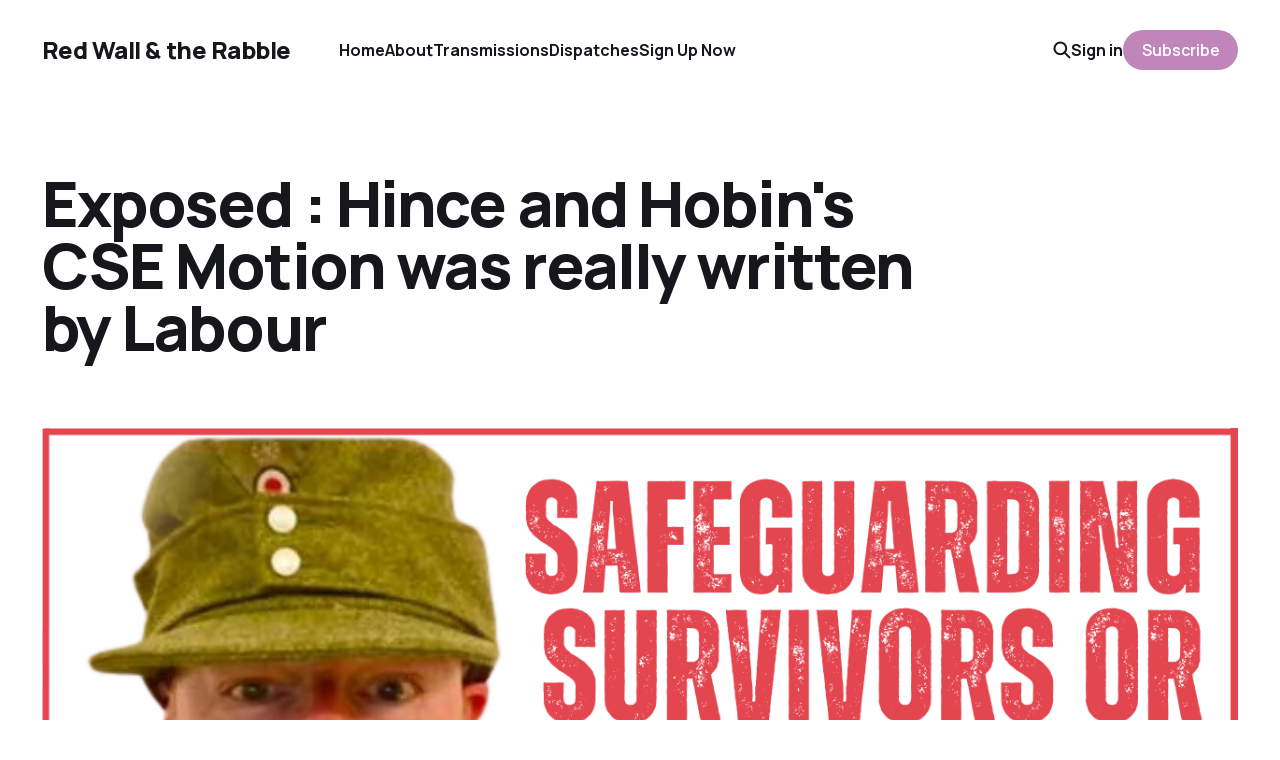

--- FILE ---
content_type: text/html; charset=utf-8
request_url: https://www.redwallandtherabble.co.uk/exposed-hince-and-hobins-cse-motion-was-really-written-by-labour/
body_size: 7463
content:
<!DOCTYPE html>
<html lang="en">

<head>
    <meta charset="utf-8">
    <meta name="viewport" content="width=device-width, initial-scale=1">
    <title>Exposed : Hince and Hobin&#x27;s CSE Motion was really written by Labour</title>
    <link rel="stylesheet" href="https://www.redwallandtherabble.co.uk/assets/built/screen.css?v=db76581357">


    <style>
        :root {
            --background-color: #ffffff
        }
    </style>

    <script>
        /* The script for calculating the color contrast was taken from
        https://gomakethings.com/dynamically-changing-the-text-color-based-on-background-color-contrast-with-vanilla-js/ */
        var accentColor = getComputedStyle(document.documentElement).getPropertyValue('--background-color');
        accentColor = accentColor.trim().slice(1);
        var r = parseInt(accentColor.substr(0, 2), 16);
        var g = parseInt(accentColor.substr(2, 2), 16);
        var b = parseInt(accentColor.substr(4, 2), 16);
        var yiq = ((r * 299) + (g * 587) + (b * 114)) / 1000;
        var textColor = (yiq >= 128) ? 'dark' : 'light';

        document.documentElement.className = `has-${textColor}-text`;
    </script>

    <link rel="canonical" href="https://www.redwallandtherabble.co.uk/exposed-hince-and-hobins-cse-motion-was-really-written-by-labour/">
    <meta name="referrer" content="no-referrer-when-downgrade">
    
    <meta property="og:site_name" content="Red Wall &amp; the Rabble">
    <meta property="og:type" content="article">
    <meta property="og:title" content="Exposed : Hince and Hobin&#x27;s CSE Motion was really written by Labour">
    <meta property="og:description" content="Oldham Council leader AROOJ SHAH&#x27;s Shaw stooge and fake independent Cllr MARC HINCE would have people believe that both he and the convicted fraudster Cllr BRIAN HOBIN from Failsworth have entered a pact with Labour in exchange for securing support for a Public Inquiry into the gang rape of little">
    <meta property="og:url" content="https://www.redwallandtherabble.co.uk/exposed-hince-and-hobins-cse-motion-was-really-written-by-labour/">
    <meta property="og:image" content="https://www.redwallandtherabble.co.uk/content/images/size/w1200/2024/07/safeguarding-suvivors.png">
    <meta property="article:published_time" content="2024-07-27T17:45:05.000Z">
    <meta property="article:modified_time" content="2024-07-27T17:45:05.000Z">
    <meta property="article:publisher" content="https://www.facebook.com/RecusantNine">
    <meta property="article:author" content="https://www.facebook.com/RecusantNine">
    <meta name="twitter:card" content="summary_large_image">
    <meta name="twitter:title" content="Exposed : Hince and Hobin&#x27;s CSE Motion was really written by Labour">
    <meta name="twitter:description" content="Oldham Council leader AROOJ SHAH&#x27;s Shaw stooge and fake independent Cllr MARC HINCE would have people believe that both he and the convicted fraudster Cllr BRIAN HOBIN from Failsworth have entered a pact with Labour in exchange for securing support for a Public Inquiry into the gang rape of little">
    <meta name="twitter:url" content="https://www.redwallandtherabble.co.uk/exposed-hince-and-hobins-cse-motion-was-really-written-by-labour/">
    <meta name="twitter:image" content="https://www.redwallandtherabble.co.uk/content/images/size/w1200/2024/07/safeguarding-suvivors.png">
    <meta name="twitter:label1" content="Written by">
    <meta name="twitter:data1" content="Raja Miah">
    <meta name="twitter:site" content="@recusant_raja">
    <meta property="og:image:width" content="1200">
    <meta property="og:image:height" content="675">
    
    <script type="application/ld+json">
{
    "@context": "https://schema.org",
    "@type": "Article",
    "publisher": {
        "@type": "Organization",
        "name": "Red Wall &amp; the Rabble",
        "url": "https://www.redwallandtherabble.co.uk/",
        "logo": {
            "@type": "ImageObject",
            "url": "https://www.redwallandtherabble.co.uk/favicon.ico",
            "width": 48,
            "height": 48
        }
    },
    "author": {
        "@type": "Person",
        "name": "Raja Miah",
        "image": {
            "@type": "ImageObject",
            "url": "https://www.redwallandtherabble.co.uk/content/images/size/w1200/2021/05/701877db-6483-46c4-a73b-3d3a661d41a6.jpg",
            "width": 1200,
            "height": 1561
        },
        "url": "https://www.redwallandtherabble.co.uk/author/recusant/",
        "sameAs": [
            "http://www.rajamiah.com",
            "https://www.facebook.com/RecusantNine"
        ]
    },
    "headline": "Exposed : Hince and Hobin&#x27;s CSE Motion was really written by Labour",
    "url": "https://www.redwallandtherabble.co.uk/exposed-hince-and-hobins-cse-motion-was-really-written-by-labour/",
    "datePublished": "2024-07-27T17:45:05.000Z",
    "dateModified": "2024-07-27T17:45:05.000Z",
    "image": {
        "@type": "ImageObject",
        "url": "https://www.redwallandtherabble.co.uk/content/images/size/w1200/2024/07/safeguarding-suvivors.png",
        "width": 1200,
        "height": 675
    },
    "description": "Oldham Council leader AROOJ SHAH&#x27;s Shaw stooge and fake independent Cllr MARC HINCE would have people believe that both he and the convicted fraudster Cllr BRIAN HOBIN from Failsworth have entered a pact with Labour in exchange for securing support for a Public Inquiry into the gang rape of little White girls in Oldham. If this was true then why did they vote against Cllr LEWIS QUIGG and SAM AL-HAMDANI&#x27;s motion calling for a Public Inquiry that would also have held to account politicians, police",
    "mainEntityOfPage": "https://www.redwallandtherabble.co.uk/exposed-hince-and-hobins-cse-motion-was-really-written-by-labour/"
}
    </script>

    <meta name="generator" content="Ghost 6.13">
    <link rel="alternate" type="application/rss+xml" title="Red Wall &amp; the Rabble" href="https://www.redwallandtherabble.co.uk/rss/">
    <script defer src="https://cdn.jsdelivr.net/ghost/portal@~2.56/umd/portal.min.js" data-i18n="true" data-ghost="https://www.redwallandtherabble.co.uk/" data-key="cadb5a2c57ebf139370852c1fa" data-api="https://redwallandtherabble.ghost.io/ghost/api/content/" data-locale="en" crossorigin="anonymous"></script><style id="gh-members-styles">.gh-post-upgrade-cta-content,
.gh-post-upgrade-cta {
    display: flex;
    flex-direction: column;
    align-items: center;
    font-family: -apple-system, BlinkMacSystemFont, 'Segoe UI', Roboto, Oxygen, Ubuntu, Cantarell, 'Open Sans', 'Helvetica Neue', sans-serif;
    text-align: center;
    width: 100%;
    color: #ffffff;
    font-size: 16px;
}

.gh-post-upgrade-cta-content {
    border-radius: 8px;
    padding: 40px 4vw;
}

.gh-post-upgrade-cta h2 {
    color: #ffffff;
    font-size: 28px;
    letter-spacing: -0.2px;
    margin: 0;
    padding: 0;
}

.gh-post-upgrade-cta p {
    margin: 20px 0 0;
    padding: 0;
}

.gh-post-upgrade-cta small {
    font-size: 16px;
    letter-spacing: -0.2px;
}

.gh-post-upgrade-cta a {
    color: #ffffff;
    cursor: pointer;
    font-weight: 500;
    box-shadow: none;
    text-decoration: underline;
}

.gh-post-upgrade-cta a:hover {
    color: #ffffff;
    opacity: 0.8;
    box-shadow: none;
    text-decoration: underline;
}

.gh-post-upgrade-cta a.gh-btn {
    display: block;
    background: #ffffff;
    text-decoration: none;
    margin: 28px 0 0;
    padding: 8px 18px;
    border-radius: 4px;
    font-size: 16px;
    font-weight: 600;
}

.gh-post-upgrade-cta a.gh-btn:hover {
    opacity: 0.92;
}</style><script async src="https://js.stripe.com/v3/"></script>
    <script defer src="https://cdn.jsdelivr.net/ghost/sodo-search@~1.8/umd/sodo-search.min.js" data-key="cadb5a2c57ebf139370852c1fa" data-styles="https://cdn.jsdelivr.net/ghost/sodo-search@~1.8/umd/main.css" data-sodo-search="https://redwallandtherabble.ghost.io/" data-locale="en" crossorigin="anonymous"></script>
    
    <link href="https://www.redwallandtherabble.co.uk/webmentions/receive/" rel="webmention">
    <script defer src="/public/cards.min.js?v=db76581357"></script>
    <link rel="stylesheet" type="text/css" href="/public/cards.min.css?v=db76581357">
    <script defer src="/public/comment-counts.min.js?v=db76581357" data-ghost-comments-counts-api="https://www.redwallandtherabble.co.uk/members/api/comments/counts/"></script>
    <script defer src="/public/member-attribution.min.js?v=db76581357"></script>
    <script defer src="/public/ghost-stats.min.js?v=db76581357" data-stringify-payload="false" data-datasource="analytics_events" data-storage="localStorage" data-host="https://www.redwallandtherabble.co.uk/.ghost/analytics/api/v1/page_hit"  tb_site_uuid="24d62cf4-3e85-4fe8-ade7-fcaf689d1643" tb_post_uuid="50285c41-c26b-4fd1-bae5-eaeb92278331" tb_post_type="post" tb_member_uuid="undefined" tb_member_status="undefined"></script><style>:root {--ghost-accent-color: #C086BA;}</style>
</head>

<body class="post-template is-head-left-logo has-classic-feed">
<div class="gh-site">

    <header id="gh-head" class="gh-head gh-outer">
        <div class="gh-head-inner gh-inner">
            <div class="gh-head-brand">
                <div class="gh-head-brand-wrapper">
                    <a class="gh-head-logo" href="https://www.redwallandtherabble.co.uk">
                            Red Wall &amp; the Rabble
                    </a>
                </div>
                <button class="gh-search gh-icon-btn" aria-label="Search this site" data-ghost-search><svg width="20" height="20" viewBox="0 0 20 20" fill="none" xmlns="http://www.w3.org/2000/svg">
<path d="M17.5 17.5L12.5 12.5L17.5 17.5ZM14.1667 8.33333C14.1667 9.09938 14.0158 9.85792 13.7226 10.5657C13.4295 11.2734 12.9998 11.9164 12.4581 12.4581C11.9164 12.9998 11.2734 13.4295 10.5657 13.7226C9.85792 14.0158 9.09938 14.1667 8.33333 14.1667C7.56729 14.1667 6.80875 14.0158 6.10101 13.7226C5.39328 13.4295 4.75022 12.9998 4.20854 12.4581C3.66687 11.9164 3.23719 11.2734 2.94404 10.5657C2.65088 9.85792 2.5 9.09938 2.5 8.33333C2.5 6.78624 3.11458 5.30251 4.20854 4.20854C5.30251 3.11458 6.78624 2.5 8.33333 2.5C9.88043 2.5 11.3642 3.11458 12.4581 4.20854C13.5521 5.30251 14.1667 6.78624 14.1667 8.33333Z" stroke="currentColor" stroke-width="2" stroke-linecap="round" stroke-linejoin="round"/>
</svg>
</button>
                <button class="gh-burger"></button>
            </div>

            <nav class="gh-head-menu">
                <ul class="nav">
    <li class="nav-home"><a href="https://www.redwallandtherabble.co.uk/">Home</a></li>
    <li class="nav-about"><a href="https://www.redwallandtherabble.co.uk/about/">About</a></li>
    <li class="nav-transmissions"><a href="https://www.redwallandtherabble.co.uk/transmissions/">Transmissions</a></li>
    <li class="nav-dispatches"><a href="https://www.redwallandtherabble.co.uk/dispatches/">Dispatches</a></li>
    <li class="nav-sign-up-now"><a href="https://www.redwallandtherabble.co.uk/sign-up-now-2/">Sign Up Now</a></li>
</ul>

            </nav>

            <div class="gh-head-actions">
                    <button class="gh-search gh-icon-btn" aria-label="Search this site" data-ghost-search><svg width="20" height="20" viewBox="0 0 20 20" fill="none" xmlns="http://www.w3.org/2000/svg">
<path d="M17.5 17.5L12.5 12.5L17.5 17.5ZM14.1667 8.33333C14.1667 9.09938 14.0158 9.85792 13.7226 10.5657C13.4295 11.2734 12.9998 11.9164 12.4581 12.4581C11.9164 12.9998 11.2734 13.4295 10.5657 13.7226C9.85792 14.0158 9.09938 14.1667 8.33333 14.1667C7.56729 14.1667 6.80875 14.0158 6.10101 13.7226C5.39328 13.4295 4.75022 12.9998 4.20854 12.4581C3.66687 11.9164 3.23719 11.2734 2.94404 10.5657C2.65088 9.85792 2.5 9.09938 2.5 8.33333C2.5 6.78624 3.11458 5.30251 4.20854 4.20854C5.30251 3.11458 6.78624 2.5 8.33333 2.5C9.88043 2.5 11.3642 3.11458 12.4581 4.20854C13.5521 5.30251 14.1667 6.78624 14.1667 8.33333Z" stroke="currentColor" stroke-width="2" stroke-linecap="round" stroke-linejoin="round"/>
</svg>
</button>
                    <div class="gh-head-members">
                                <a class="gh-head-link" href="#/portal/signin" data-portal="signin">Sign in</a>
                                <a class="gh-head-btn gh-btn gh-primary-btn" href="#/portal/signup" data-portal="signup">Subscribe</a>
                    </div>
            </div>
        </div>
    </header>

    
<main class="gh-main gh-outer">
    <div class="gh-inner">
            <article class="gh-article post">
                    <header class="gh-article-header gh-canvas">
                        <h1 class="gh-article-title">Exposed : Hince and Hobin&#x27;s CSE Motion was really written by Labour</h1>
                            <figure class="gh-article-image">
        <img
            srcset="/content/images/size/w300/2024/07/safeguarding-suvivors.png 300w,
                    /content/images/size/w720/2024/07/safeguarding-suvivors.png 720w,
                    /content/images/size/w960/2024/07/safeguarding-suvivors.png 960w,
                    /content/images/size/w1200/2024/07/safeguarding-suvivors.png 1200w,
                    /content/images/size/w2000/2024/07/safeguarding-suvivors.png 2000w,
                    /content/images/2024/07/safeguarding-suvivors.png"
            sizes="(max-width: 1200px) 100vw, 1200px"
            src="/content/images/size/w1200/2024/07/safeguarding-suvivors.png"
            alt="Exposed : Hince and Hobin&#x27;s CSE Motion was really written by Labour"
        >
    </figure>
                    </header>

                <section class="gh-content gh-canvas">
                    <p>Oldham Council leader AROOJ SHAH's Shaw stooge and fake independent Cllr MARC HINCE would have people believe that both he and the convicted fraudster Cllr BRIAN HOBIN from Failsworth have entered a pact with Labour in exchange for securing support for a Public Inquiry into the gang rape of little White girls in Oldham. If this was true then why did they vote against Cllr LEWIS QUIGG and SAM AL-HAMDANI's motion calling for a Public Inquiry that would also have held to account politicians, police officers and Council policy officers involved in the cover up?</p><p>Episode 4 of Dispatches from the Frontline is scheduled for release this weekend. It will first be broadcast live via the members only page on YouTube and then sent out via Red Wall and the Rabble. I'll leave it to you to decide who is telling the truth and who is nothing more than a bare faced liar. </p><p>This is the link to join the YouTube channel if you want to watch the dispatches live. I'm afraid it will cost you 99p a month until I can afford the £650 more to upgrade my Vimeo subscription to be able to livestream. I'm sure you appreciate that each time I've shared a private link to a live broadcast via YouTube that it has been shared with people who refuse to support me with even 75p a week.</p><figure class="kg-card kg-bookmark-card"><a class="kg-bookmark-container" href="https://www.youtube.com/channel/UCOMY5nYh97PkGpZmAO_qJpw/join?ref=redwallandtherabble.co.uk"><div class="kg-bookmark-content"><div class="kg-bookmark-title">Recusant Nine</div><div class="kg-bookmark-description">With racism weaponised and the working classes betrayed, a network of corrupt politicians now control vast territories across the country. Supported by associates in the mainstream media and aided by criminal Asian Cartels, these politicians rule in a manner identical to despots from children’s storybooks. With democracy on the verge of collapse, and their tyrannical rule all but absolute, even the grooming and gang rape of the nation’s children is sanctioned. Yet despite their power, a handful few still refuse to fear them. They name themselves Recusants. Using skills honed from advising government and a career in counter-extremism, RAJA MIAH MBE, uses the Recusant Nine platform to evidence and articulate historical injustices endured by working-class communities. Despite repeated threats on his life by gangsters affiliated with senior MPs, Raja broadcasts a weekly Sunday night transmission to those brave enough to oppose the tyrants. Do Not Fear Them. Do Not Fear Any of Them.</div><div class="kg-bookmark-metadata"><img class="kg-bookmark-icon" src="https://www.youtube.com/s/desktop/780e45f1/img/favicon_144x144.png" alt=""><span class="kg-bookmark-author">YouTube</span></div></div><div class="kg-bookmark-thumbnail"><img src="https://yt3.googleusercontent.com/Eh44v-eB1yDkNx9UX-64O6285HGAepSSStQV8TJxlBdbrBQXIvw1RGNk_w-E033lBN3OyfgaSA=s900-c-k-c0x00ffffff-no-rj" alt=""></div></a></figure><p>Oh, for those that query my references. Here is a national newspaper article running the story of Cllr MARC HINCE confirming outrage at his NAZI salute in a Council meeting.</p><figure class="kg-card kg-bookmark-card"><a class="kg-bookmark-container" href="https://www.dailymail.co.uk/news/article-13480311/Councillor-sparks-fury-saying-Sieg-heil-meeting-claims-victim-hate-campaign.html?fbclid=IwY2xjawESDIpleHRuA2FlbQIxMAABHbpl3ZHepMGa2AekkfxIe49W9HrOerc3FGHATNlrHpUBux9DgvA87FkpFw_aem_phYO-YHphsUCjoNOQTZT3w&ref=redwallandtherabble.co.uk"><div class="kg-bookmark-content"><div class="kg-bookmark-title">Councillor blasted for using Nazi slogan during official meeting</div><div class="kg-bookmark-description">Cllr Marc Hince from Oldham, Greater Manchester is alleged to have used the phrase ‘Sieg Heil’ during a meeting of Shaw and Compton Parish Council on May 21.</div><div class="kg-bookmark-metadata"><img class="kg-bookmark-icon" src="https://www.dailymail.co.uk/static/icons/180.png" alt=""><span class="kg-bookmark-author">Daily Mail</span><span class="kg-bookmark-publisher">Darren Boyle</span></div></div><div class="kg-bookmark-thumbnail"><img src="https://i.dailymail.co.uk/1s/2024/05/31/13/85557339-0-image-m-28_1717160095278.jpg" alt=""></div></a></figure><p><br>Here also is the story of Cllr BRIAN HOBIN conviction.</p><figure class="kg-card kg-bookmark-card"><a class="kg-bookmark-container" href="https://www.theboltonnews.co.uk/news/6076059.insurance-reps-gambling-debts-spiralled-out-of-control/?fbclid=IwY2xjawESDM5leHRuA2FlbQIxMAABHQTYkF5uba6TUTxMzQ7Bui41yR07Bx7evVmNyYyjBfNbUSclALcACO8DHw_aem_S6xqzFkKQbyW8bMqZvdHNQ&ref=redwallandtherabble.co.uk"><div class="kg-bookmark-content"><div class="kg-bookmark-title">Insurance rep’s gambling debts spiralled out of control</div><div class="kg-bookmark-description">AN insurance salesman gambled away cash he collected from policy holders, a judge at Bolton Crown Court was told.</div><div class="kg-bookmark-metadata"><img class="kg-bookmark-icon" src="https://www.theboltonnews.co.uk/resources/images/17391511/" alt=""><span class="kg-bookmark-author">The Bolton News</span><span class="kg-bookmark-publisher">The Bolton News Staff</span></div></div><div class="kg-bookmark-thumbnail"><img src="https://www.theboltonnews.co.uk/resources/images/sitelogo/?type=og-image" alt=""></div></a></figure><p>In the lead up to the local elections, both HINCE &amp; HOBIN had given cast iron assurances that they would not enter into any pact with AROOJ SHAH that would keep Labour in power. Here is Cllr MINCE's email to me confirming his position before May's local elections. </p><figure class="kg-card kg-image-card"><img src="https://www.redwallandtherabble.co.uk/content/images/2024/07/Image-27-07-2024-at-18.27.jpeg" class="kg-image" alt="" loading="lazy" width="2000" height="575" srcset="https://www.redwallandtherabble.co.uk/content/images/size/w600/2024/07/Image-27-07-2024-at-18.27.jpeg 600w, https://www.redwallandtherabble.co.uk/content/images/size/w1000/2024/07/Image-27-07-2024-at-18.27.jpeg 1000w, https://www.redwallandtherabble.co.uk/content/images/size/w1600/2024/07/Image-27-07-2024-at-18.27.jpeg 1600w, https://www.redwallandtherabble.co.uk/content/images/2024/07/Image-27-07-2024-at-18.27.jpeg 2234w" sizes="(min-width: 720px) 720px"></figure><p>Given both their pasts, no one should be surprised that HINCE and HOBIN quickly backtracked on their pre election pledges. Worse for them, an FOI request from the Conservatives has exposed that even their damage limitation motion for a Public Inquiry was crafted by a member of AROOJ SHAH's inner circle. Which is perhaps why the wording attempted to exclude Labour Party politicians from the scope of any Public Inquiry.</p><figure class="kg-card kg-image-card"><img src="https://www.redwallandtherabble.co.uk/content/images/2024/07/Image-27-07-2024-at-18.32.jpeg" class="kg-image" alt="" loading="lazy" width="1346" height="1550" srcset="https://www.redwallandtherabble.co.uk/content/images/size/w600/2024/07/Image-27-07-2024-at-18.32.jpeg 600w, https://www.redwallandtherabble.co.uk/content/images/size/w1000/2024/07/Image-27-07-2024-at-18.32.jpeg 1000w, https://www.redwallandtherabble.co.uk/content/images/2024/07/Image-27-07-2024-at-18.32.jpeg 1346w" sizes="(min-width: 720px) 720px"></figure><p>You'll have to decide for yourselves whether the lucrative positions they subsequently secured under SHAH's leadership had anything to do with their change of heart. Hopefully see you all on Sunday evening.</p><p>Raja 🙏</p><hr><p>Take value in my work and can afford 75p a week. Please upgrade your subscription here;</p><div class="kg-card kg-button-card kg-align-center"><a href="#/portal/account/plans" class="kg-btn kg-btn-accent">Upgrade Subscription</a></div><p>If you cannot commit to a monthly subscription, please just buy me a coffee and help keep me going.</p><p><a href="https://buymeacoffee.com/recusantnine?ref=redwallandtherabble.co.uk">https://buymeacoffee.com/recusantnine</a><br><a href="https://paypal.me/RecusantNine?ref=redwallandtherabble.co.uk">https://paypal.me/RecusantNine</a></p><p>My work is 100% community funded. Ask yourself where we would be if I was not here to share news and analyse content that the mainstream media refuse to do so. I can only continue with your support.</p><p>Take care and see you all soon.<br>Raja 🙏</p>
                    <aside class="gh-article-meta">
                        <div class="gh-article-meta-inner">
                                    <figure class="gh-author-image">
                                        <img src="https://www.redwallandtherabble.co.uk/content/images/2021/05/701877db-6483-46c4-a73b-3d3a661d41a6.jpg" alt="Raja Miah">
                                    </figure>
                                <div class="gh-article-meta-wrapper">
                                <h4 class="gh-author-name">
                                    <a href="/author/recusant/">Raja Miah</a>
                                </h4>
                            <time class="gh-article-date" datetime="2024-07-27">Jul 27, 2024</time></div>
                        </div>
                    </aside>
                </section>

                    <div class="gh-comments gh-canvas">
                        <h2 class="gh-comments-title"><script
    data-ghost-comment-count="66a52b675b7c080001db67c8"
    data-ghost-comment-count-empty=""
    data-ghost-comment-count-singular="comment"
    data-ghost-comment-count-plural="comments"
    data-ghost-comment-count-tag="span"
    data-ghost-comment-count-class-name=""
    data-ghost-comment-count-autowrap="true"
>
</script></h2>
                        
        <script defer src="https://cdn.jsdelivr.net/ghost/comments-ui@~1.3/umd/comments-ui.min.js" data-locale="en" data-ghost-comments="https://www.redwallandtherabble.co.uk/" data-api="https://redwallandtherabble.ghost.io/ghost/api/content/" data-admin="https://redwallandtherabble.ghost.io/ghost/" data-key="cadb5a2c57ebf139370852c1fa" data-title="" data-count="false" data-post-id="66a52b675b7c080001db67c8" data-color-scheme="auto" data-avatar-saturation="60" data-accent-color="#C086BA" data-comments-enabled="paid" data-publication="Red Wall & the Rabble" crossorigin="anonymous"></script>
    
                    </div>

                <footer class="gh-article-footer gh-canvas">
                    <nav class="gh-navigation">
                        <div class="gh-navigation-previous">
                                <a class="gh-navigation-link" href="/why-is-shah-so-keen-on-star/">← Previous</a>
                        </div>

                        <div class="gh-navigation-middle"></div>

                        <div class="gh-navigation-next">
                                <a class="gh-navigation-link" href="/dispatches-from-the-frontline-episode-4-safeguarding-survivors-or-just-another-bare-faced-liar/">Next →</a>
                        </div>
                    </nav>
                </footer>
            </article>
    </div>
</main>

    <footer class="gh-foot gh-outer">
        <div class="gh-foot-inner gh-inner">
            <nav class="gh-foot-menu">
                
            </nav>

            <div class="gh-copyright">
                    Red Wall &amp; the Rabble © 2026. Powered by <a href="https://ghost.org/" target="_blank" rel="noopener">Ghost</a>
            </div>
        </div>
    </footer>

</div>

    <div class="pswp" tabindex="-1" role="dialog" aria-hidden="true">
    <div class="pswp__bg"></div>

    <div class="pswp__scroll-wrap">
        <div class="pswp__container">
            <div class="pswp__item"></div>
            <div class="pswp__item"></div>
            <div class="pswp__item"></div>
        </div>

        <div class="pswp__ui pswp__ui--hidden">
            <div class="pswp__top-bar">
                <div class="pswp__counter"></div>

                <button class="pswp__button pswp__button--close" title="Close (Esc)"></button>
                <button class="pswp__button pswp__button--share" title="Share"></button>
                <button class="pswp__button pswp__button--fs" title="Toggle fullscreen"></button>
                <button class="pswp__button pswp__button--zoom" title="Zoom in/out"></button>

                <div class="pswp__preloader">
                    <div class="pswp__preloader__icn">
                        <div class="pswp__preloader__cut">
                            <div class="pswp__preloader__donut"></div>
                        </div>
                    </div>
                </div>
            </div>

            <div class="pswp__share-modal pswp__share-modal--hidden pswp__single-tap">
                <div class="pswp__share-tooltip"></div>
            </div>

            <button class="pswp__button pswp__button--arrow--left" title="Previous (arrow left)"></button>
            <button class="pswp__button pswp__button--arrow--right" title="Next (arrow right)"></button>

            <div class="pswp__caption">
                <div class="pswp__caption__center"></div>
            </div>
        </div>
    </div>
</div>
<script src="https://www.redwallandtherabble.co.uk/assets/built/main.min.js?v=db76581357"></script>



</body>

</html>
